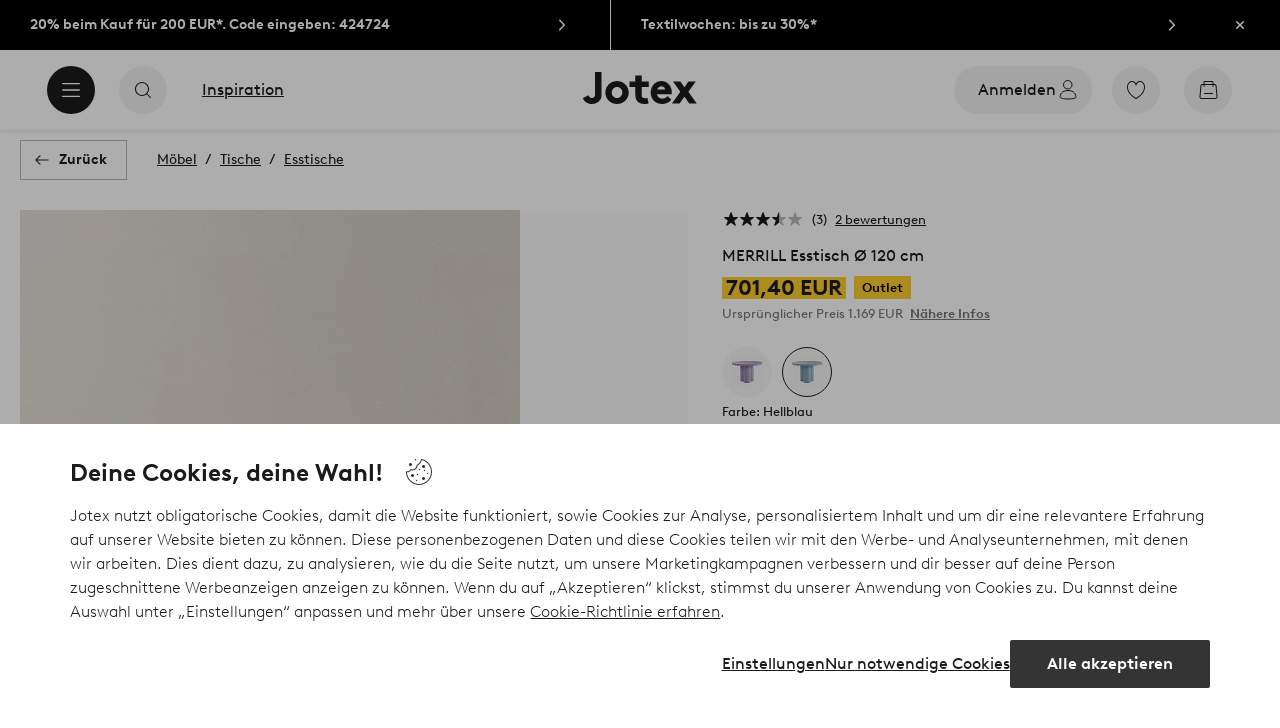

--- FILE ---
content_type: application/javascript; charset=UTF-8
request_url: https://www.jotex.de/_nuxt/b740643.js
body_size: 9503
content:
(window.webpackJsonp=window.webpackJsonp||[]).push([[485],{1028:function(e,t,r){var content=r(1038);content.__esModule&&(content=content.default),"string"==typeof content&&(content=[[e.i,content,""]]),content.locals&&(e.exports=content.locals);(0,r(3).default)("2f225152",content,!0,{sourceMap:!1})},1037:function(e,t,r){"use strict";r(1028)},1038:function(e,t,r){var o=r(2)(function(i){return i[1]});o.push([e.i,'.breadcrumb-bar{height:3.75rem;justify-content:center;width:100%}.breadcrumb-bar button{border-radius:1.25rem;left:16px;position:absolute;top:43px;width:2.5rem;z-index:2}.breadcrumb-bar .content-wrapper{align-items:center;display:flex;padding:0 1.25rem}.breadcrumb-bar ul.breadcrumbs{display:flex;flex-wrap:wrap;font-size:.8125rem;list-style:none;margin:0;padding:0;position:absolute}.breadcrumb-bar li{align-items:center;display:flex;flex-wrap:wrap;height:1.5rem;line-height:1.5rem}.breadcrumb-bar li:last-child a:not([href]){color:#797572}.breadcrumb-bar li:last-child a span:after,.breadcrumb-bar li:last-child span[role=link] span:after{content:none}.breadcrumb-bar a,.breadcrumb-bar span[role=link]{color:#1c1b1a}.breadcrumb-bar a span,.breadcrumb-bar span[role=link] span{-webkit-text-decoration:underline;text-decoration:underline}.breadcrumb-bar a span:after,.breadcrumb-bar span[role=link] span:after{content:"/";display:inline-block;padding:0 .5rem}.userInput-keyboard .breadcrumb-bar a:focus span,.userInput-keyboard .breadcrumb-bar span[role=link]:focus span,.userInput-mouse .breadcrumb-bar a:hover span,.userInput-mouse .breadcrumb-bar span[role=link]:hover span,.userInput-touch .breadcrumb-bar a:active span,.userInput-touch .breadcrumb-bar span[role=link]:active span{-webkit-text-decoration:none;text-decoration:none}@media (max-width:63.9375rem){.breadcrumb-bar .cta.type-outline span span{border:0;clip:rect(0 0 0 0);height:1px;overflow:hidden;padding:0;position:absolute;width:1px}}@media (min-width:64em){.breadcrumb-bar button{border-radius:0;left:auto;position:relative;top:auto;width:auto}.breadcrumb-bar .content-wrapper{padding:0}.breadcrumb-bar ul.breadcrumbs{font-size:.875rem;position:static}.breadcrumb-bar .cta+ul.breadcrumbs{margin-left:1.875rem}}',""]),o.locals={},e.exports=o},1039:function(e,t,r){"use strict";r.d(t,"a",function(){return o}),r.d(t,"b",function(){return n});const o=function(){let e=arguments.length>0&&void 0!==arguments[0]?arguments[0]:[],t=arguments.length>1&&void 0!==arguments[1]?arguments[1]:{},r=arguments.length>2&&void 0!==arguments[2]&&arguments[2];const o=[];Object.entries(t).forEach(e=>{let[t,r]=e;o.push(`${t}=${r}`)});return e.map((t,n)=>{const path=`${t.path}${n===e.length-1&&o.length>0?`?${o.join("&")}`:""}`;return{name:t.title||t.name,to:{path:r?t.path:path}}})},n=function(text){let e=arguments.length>1&&void 0!==arguments[1]?arguments[1]:",";return"string"==typeof text?text.split(e).map(e=>e.trim()).filter(Boolean):[]}},1051:function(e,t,r){var content=r(1073);content.__esModule&&(content=content.default),"string"==typeof content&&(content=[[e.i,content,""]]),content.locals&&(e.exports=content.locals);(0,r(3).default)("3148b30b",content,!0,{sourceMap:!1})},1052:function(e,t,r){"use strict";var o=r(41),n=r(10),l=r(1024),c={name:"BreadcrumbBar",components:{CtaOutline:o.a,UiIcon:n.a,ArrowLeftIcon:l.a},props:{showBackButton:{type:Boolean,default:!0},isPdp:{type:Boolean,default:!1}},data(){return{pages:[],backLabel:this.$i18n.t("general.label.back")}},head(){if(this.showBreadcrumbs){const head={script:[]};return head.script.push({type:"application/ld+json",json:{"@context":"https://schema.org","@type":"BreadcrumbList",itemListElement:this.breadcrumbs.map((e,i)=>!!e.to&&{"@type":"ListItem",position:i+1,item:{"@id":`${this.$store.state.hostUrl}${e.to.path}`,name:e.name}}).filter(Boolean)}}),head}},methods:{goBack(){this.$router.go(-1)}},computed:{rawBreadcrumbs(){const e=this.$store.state.breadcrumbs||[],t=this.$store.state.categoryBreadcrumbs||[];return e.concat(t)},breadcrumbs(){const e=this.rawBreadcrumbs.length-1;return this.rawBreadcrumbs.map((t,r)=>r!==e||this.isPdp?t:{name:t.name})},showBreadcrumbs(){return this.isPdp||this.breadcrumbs.length>1}}},d=(r(1037),r(0)),component=Object(d.a)(c,function(){var e=this,t=e._self._c;return t("div",{staticClass:"breadcrumb-bar content-container"},[t("div",{staticClass:"content-wrapper"},[e.showBackButton?t("cta-outline",{attrs:{label:e.backLabel,type:"primary",iconOnly:e.showMobileLayout},on:{click:e.goBack}},[t("ui-icon",{attrs:{slot:"start",name:"arrow-left",size:"s"},slot:"start"},[t("arrow-left-icon")],1)],1):e._e(),e._v(" "),e.showBreadcrumbs?t("ul",{staticClass:"breadcrumbs"},e._l(e.breadcrumbs,function(r){return t("li",[r.to?t("storefront-link",{attrs:{to:r.to.path}},[t("span",[e._v(e._s(r.name))])]):t("a",[e._v(e._s(r.name))])],1)}),0):e._e()],1)])},[],!1,null,null,null);t.a=component.exports},1053:function(e,t,r){"use strict";var o={name:"StyleTag",props:{root:{type:String,required:!0},styles:{type:Object,default:()=>{}}},computed:{declarations(){const e=`[data-style=${this.root}]`;return this.styleEntries.map(t=>{let[r,o]=t;const n=o.map(t=>{let[r,o]=t;const style=Object.entries(o).map(e=>{let[t,r]=e;return`${t}:${r}`}).join("; "),n=[e];return"&"!==r&&n.push(r),`${n.join(" ")}{${style}}`});return"root"===r?n.join(""):`@media ${r}{${n.join("")}}`}).join("")},styleEntries(){return Object.entries(this.styles).filter(e=>{let[,t]=e;return t.length})}}},n=r(0),component=Object(n.a)(o,function(){var e=this;return(0,e._self._c)("style",[e._v(e._s(e.declarations))])},[],!1,null,null,null);t.a=component.exports},1059:function(e,t,r){var content=r(1098);content.__esModule&&(content=content.default),"string"==typeof content&&(content=[[e.i,content,""]]),content.locals&&(e.exports=content.locals);(0,r(3).default)("34d81c4f",content,!0,{sourceMap:!1})},1072:function(e,t,r){"use strict";r(1051)},1073:function(e,t,r){var o=r(2)(function(i){return i[1]});o.push([e.i,".circle-button{align-items:center;-webkit-appearance:none;appearance:none;background:#1c1b1a;border:0;border-radius:1.125rem;cursor:pointer;display:flex;height:2.25rem;justify-content:center;margin:0;padding:0;width:2.25rem}.circle-button:hover{border:.0625rem solid #1c1b1a}.circle-button.dark{color:#fff}.circle-button.dark svg{fill:#fff}.circle-button svg{height:1.5rem;width:1.5rem;fill:#fff;align-items:center;display:flex;justify-content:center}@media (min-width:64em){.circle-button{background:#fff;border-radius:1.25rem;height:2.5rem;width:2.5rem}.circle-button.dark{background:#1c1b1a}.circle-button.dark svg{fill:#fff}.circle-button svg{fill:#1c1b1a}}",""]),o.locals={},e.exports=o},1077:function(e,t,r){"use strict";var o={name:"CircleButton",props:{label:{type:String,default:""},link:{type:Object,default:()=>{}},dark:{type:Boolean,default:!1},encrypt:{type:Boolean,default:!1}},computed:{component(){return!this.link||this.link&&!Object.keys(this.link).length?"button":"link"},classes(){const e=["circle-button"];return this.dark&&e.push("dark"),e}},methods:{click(){this.$emit("click")}}},n=(r(1072),r(0)),component=Object(n.a)(o,function(){var e=this,t=e._self._c;return"link"===e.component?t("storefront-link",{class:e.classes,attrs:{to:e.link.url||e.link,encrypt:e.encrypt,external:!!e.link.url,"aria-label":e.label},nativeOn:{click:function(t){return e.click.apply(null,arguments)}}},[e._t("default")],2):t("button",{class:e.classes,attrs:{"aria-label":e.label},on:{click:e.click}},[e._t("default")],2)},[],!1,null,null,null);t.a=component.exports},1088:function(e,t,r){var content=r(1162);content.__esModule&&(content=content.default),"string"==typeof content&&(content=[[e.i,content,""]]),content.locals&&(e.exports=content.locals);(0,r(3).default)("c7634a90",content,!0,{sourceMap:!1})},1097:function(e,t,r){"use strict";r(1059)},1098:function(e,t,r){var o=r(2)(function(i){return i[1]});o.push([e.i,'section.page-hero{align-items:center;display:flex;flex-direction:column;height:15.625rem;justify-content:center;overflow:hidden;padding-top:2.5rem;position:relative;width:100%}section.page-hero .cover-background{height:100%;left:50%;max-width:101.25rem;position:absolute;top:0;transform:translate(-50%);width:100%;z-index:1}section.page-hero .cover-background img{height:100%;object-fit:cover;width:100%}section.page-hero .pre-title,section.page-hero .title,section.page-hero h1,section.page-hero h2{color:#fff;font-family:Utopia,Times,serif;font-weight:700;position:relative;text-align:center;z-index:2}@media only screen and (max-width:1024px){section.page-hero .heading h1,section.page-hero .heading h1.title.x-large,section.page-hero .heading h2,section.page-hero .heading h2.title.x-large{font-size:2.5rem;margin-bottom:0}}section.page-hero .pre-title{margin:0 0 .4375rem}section.page-hero button{background:#fff;bottom:5.5rem;left:.625rem;position:absolute;z-index:2}section.page-hero button svg{fill:#1c1b1a}section.page-hero .breadcrumb-title{align-items:center;display:flex;flex-direction:column;position:relative}section.page-hero .breadcrumb-title ul.breadcrumbs{display:flex;margin:0;padding:0;position:relative;z-index:2}section.page-hero .breadcrumb-title ul.breadcrumbs li{align-items:center;display:none;flex-wrap:wrap}section.page-hero .breadcrumb-title ul.breadcrumbs li:last-child{display:flex}section.page-hero .breadcrumb-title ul.breadcrumbs li svg{fill:#fff;margin:0 1.25rem}section.page-hero .breadcrumb-title ul.breadcrumbs li a{position:relative}section.page-hero .breadcrumb-title ul.breadcrumbs li a:before{background:#fff;bottom:-.0625rem;content:"";height:.1875rem;left:50%;position:absolute;transform:translate(-50%);transition:width .2s ease;width:100%}section.page-hero .breadcrumb-title ul.breadcrumbs li a:hover:before{width:100%}section.page-hero .breadcrumb-title ul.breadcrumbs li a:hover .title,section.page-hero .breadcrumb-title ul.breadcrumbs li a:hover h1,section.page-hero .breadcrumb-title ul.breadcrumbs li a:hover h2{opacity:1}section.page-hero .breadcrumb-title ul.breadcrumbs li a .title,section.page-hero .breadcrumb-title ul.breadcrumbs li a h1,section.page-hero .breadcrumb-title ul.breadcrumbs li a h2{opacity:.5;transition:opacity .2s ease}section.page-hero .breadcrumb-title .title{font-size:6vw;margin-bottom:.25rem;margin-left:2rem;margin-right:2rem}section.page-hero .breadcrumb-title .discount-details{align-items:center;color:#fff;display:flex;flex-direction:column;margin-top:.625rem;position:relative;z-index:2}section.page-hero .breadcrumb-title .discount-details h2{font-size:1.25rem}section.page-hero .breadcrumb-title .discount-details .discount-label{align-items:center;background:#ca0000;display:flex;flex-wrap:wrap;height:1.875rem;justify-content:center;margin-top:.3125rem;padding:.4375rem .625rem}section.page-hero .breadcrumb-title .discount-details .discount-label p{font-size:.875rem;font-weight:700;line-height:1rem;margin-left:.625rem}section.page-hero .breadcrumb-title .discount-details .discount-label svg{height:1rem;width:1rem}@media (min-width:64em){section.page-hero{height:28.125rem;padding-top:3.75rem}section.page-hero .breadcrumb-title ul.breadcrumbs{flex-wrap:wrap;justify-content:center}section.page-hero .breadcrumb-title ul.breadcrumbs li{display:flex;flex-wrap:nowrap}section.page-hero .breadcrumb-title .title{font-size:2.5rem;margin-bottom:0;margin-left:0;margin-right:0}section.page-hero .breadcrumb-title .discount-details{margin-top:1.5625rem}section.page-hero .breadcrumb-title .discount-details h2{font-size:2.125rem}section.page-hero .breadcrumb-title .discount-details .discount-label{margin-top:.625rem}}',""]),o.locals={},e.exports=o},1112:function(e,t,r){"use strict";var o=r(1077),n=r(10),l=r(1056),c=r(1024),d=r(1079),m=r(24),h=r(143),f=r(61),v={name:"PageCover",components:{CircleButton:o.a,UiIcon:n.a,NextIcon:l.a,ArrowLeftIcon:c.a,ClockIcon:d.a,MediaImage:m.a},mixins:[h.a],props:{breadcrumbs:{type:Array,default:()=>[]},page:{type:Object,default:()=>{}},coverImage:"",useTopLevelHeading:{type:Boolean,default:!0},filterTitle:{type:String,default:""}},computed:{saleHeadline(){return this.$route.params.id===this.$i18n.t("salePage.sale")&&"undefined"!==this.$route.params.type},image(){const e=Array.isArray(this.coverImageUrl.name),t=e&&this.coverImageUrl.name.length>1,r=[580,1024,1200,1440,1620],o=["100vw","(min-width: 101.25em): 1620px"],n=[320,420],l=["100vw"],c={width:this.coverImageUrl.width,height:this.coverImageUrl.height};if(t){const e=Object(f.d)([{breakpoint:"(min-width: 64em)",image:this.coverImageUrl.name[0],media:o,sizes:r},{image:this.coverImageUrl.name[1],media:l,sizes:n}],1.4);c.set=e}else{const t=e?this.coverImageUrl.name[0]:this.coverImageUrl.name,o=Object(f.d)([{image:t,media:l.concat(["(min-width: 101.25em): 1620px"]),sizes:n.concat(r)}],1.4)[0];c.sources=o.sources,c.media=o.media}return c},prevLink(){return this.breadcrumbs.length<2?"":this.breadcrumbs[this.breadcrumbs.length-2].path},coverImageUrl(){let e={};return this.coverImage?e=this.coverImage:this.page.head?(e.name=[],Reflect.has(this.page.head,"cover")&&(e.name.push(this.page.head.cover.name),e.width=this.page.head.cover.width,e.height=this.page.head.cover.height),Reflect.has(this.page.head,"mobileCover")&&(e.name.push(this.page.head.mobileCover.name),(this.$store.state.ui.SSR||this.showMobileLayout)&&(e.width=this.page.head.mobileCover.width,e.height=this.page.head.mobileCover.height))):this.breadcrumbs.length&&this.breadcrumbs.forEach(t=>{Reflect.has(t,"head")&&Reflect.has(t.head,"cover")&&(e=t.head.cover)}),e},discount(){if(this.page&&this.page._meta&&"https://jotex.com/category"===this.page._meta.schema){if(this.page.deal&&this.dealActive(this.page.deal))return this.page.deal;for(let i=0;i<this.breadcrumbs.length;i++){const e=this.breadcrumbs[i];if(e.deal&&this.dealActive(e.deal))return e.deal}}return null},discountText(){return this.discount.title},discountDaysLeft(){const e=new Date(this.$store.state.date),t=new Date(`${this.discount.expires}T00:00:00.000Z`).getTime()-e.getTime(),r=Math.ceil(t/1e3/60/60/24);return`${this.$i18n.t(1===r?"dealExpiration.singular":"dealExpiration.plural",{days:r})}`},title(){return this.filterTitle?this.filterTitle:this.saleHeadline?this.$i18n.t("sale.title"):Object.prototype.hasOwnProperty.call(this.page,"name")?this.page.name:Object.prototype.hasOwnProperty.call(this.page,"title")?this.page.title:""},label(){return Object.prototype.hasOwnProperty.call(this.page,"head")&&Object.prototype.hasOwnProperty.call(this.page.head,"label")?this.page.head.label:""}},methods:{breadcrumbComponent(e){return e<this.breadcrumbs.length-1||this.filterTitle?"storefront-link":"div"},breadcrumbProps(e,t){return t<this.breadcrumbs.length-1||this.filterTitle?{to:e.path}:{class:"link-wrap"}},breadcrumbTitle:e=>"https://jotex.com/category"===e._meta.schema?e.name:"https://jotex.com/sitemap-item"===e._meta.schema?e.title:"",breadcrumbLabel:e=>Object.prototype.hasOwnProperty.call(e,"head")&&Object.prototype.hasOwnProperty.call(e.head,"label")?e.head.label:"",titleFontSize(){const e=!this.$store.state.ui.SSR&&window.innerWidth<600;return this.showMobileLayout&&e?{fontSize:"6vw",marginBottom:"4px"}:{fontSize:"2.5rem"}},dealActive(e){const t=new Date(this.$store.state.date),r=new Date(`${e.starts}T00:00:00.000Z`),o=new Date(`${e.expires}T00:00:00.000Z`).getTime()-t.getTime()<=0;return r.getTime()-t.getTime()<=0&&!o}}},w=(r(1097),r(0)),component=Object(w.a)(v,function(){var e=this,t=e._self._c;return t("section",{staticClass:"page-hero",class:{"pre-header":e.preHeaderExists}},[e.coverImageUrl?t("div",{staticClass:"cover-background"},[t("media-image",e._b({attrs:{alt:e.title,fetchpriority:!0,preload:"true","scale-to-cover":!0}},"media-image",e.image,!1))],1):e._e(),e._v(" "),t("div",{staticClass:"breadcrumb-title"},[e.breadcrumbs.length<=1?t("div",{staticClass:"heading"},[e.label?t("div",{staticClass:"bold pre-title"},[e._v(e._s(e.label))]):e._e(),e._v(" "),e.title&&e.useTopLevelHeading?t("h1",{staticClass:"title x-large"},[e._v(e._s(e.title))]):e._e(),e._v(" "),e.title&&!e.useTopLevelHeading?t("h2",{staticClass:"h1 title x-large"},[e._v(e._s(e.title))]):e._e()]):t("ul",{staticClass:"breadcrumbs"},[e._l(e.breadcrumbs,function(r,o){return!e.showMobileLayout||e.showMobileLayout&&o===e.breadcrumbs.length-1?t("li",{key:o},[t(e.breadcrumbComponent(o),e._b({tag:"component"},"component",e.breadcrumbProps(r,o),!1),[1===e.breadcrumbs.length?t("div",{staticClass:"bold pre-title"},[e._v(e._s(e.breadcrumbLabel(r)))]):e._e(),e._v(" "),e.useTopLevelHeading&&e.breadcrumbs.length>1&&o===e.breadcrumbs.length-1?[e.filterTitle?t("p",{staticClass:"title"},[e._v("\n              "+e._s(e.breadcrumbTitle(r))+"\n            ")]):t("h1",{staticClass:"title"},[e._v("\n              "+e._s(e.breadcrumbTitle(r))+"\n            ")])]:t("div",{staticClass:"title"},[e._v(e._s(e.breadcrumbTitle(r)))])],2),e._v(" "),o<e.breadcrumbs.length-1||e.filterTitle?t("ui-icon",{attrs:{size:"s",name:"next"}},[t("next-icon")],1):e._e()],1):e._e()}),e._v(" "),e.filterTitle?t("li",[t("h1",{staticClass:"title"},[e._v("\n          "+e._s(e.filterTitle)+"\n        ")])]):e._e()],2),e._v(" "),e.discount?t("div",{staticClass:"discount-details"},[t("h2",{staticClass:"bold"},[e._v(e._s(e.discountText))]),e._v(" "),t("div",{staticClass:"discount-label"},[t("ui-icon",{attrs:{name:"clock",size:"s"}},[t("clock-icon")],1),e._v(" "),t("p",[e._v(e._s(e.discountDaysLeft))])],1)]):e._e()]),e._v(" "),e.showMobileLayout&&e.breadcrumbs.length>1?t("storefront-link",{attrs:{to:e.prevLink}},[t("circle-button",[t("ui-icon",{attrs:{size:"s",name:"arrow-left"}},[t("arrow-left-icon")],1)],1)],1):e._e()],1)},[],!1,null,null,null);t.a=component.exports},1161:function(e,t,r){"use strict";r(1088)},1162:function(e,t,r){var o=r(2)(function(i){return i[1]});o.push([e.i,".grid{align-items:center;display:flex;flex-direction:column}.grid .row-wrapper{flex-grow:1;max-width:90rem;width:100%}.grid .row{display:flex;flex-direction:row}.grid .row.force-row{flex-wrap:wrap}.grid .row.force-row .column{flex:1 1 50%}.grid .row:not(.force-row){flex-direction:column}@media (min-width:64em){.grid .row{flex-direction:row}.grid .row.force-row{flex-wrap:nowrap}.grid .row.force-row .column{flex:1}.grid .row:not(.force-row){flex-direction:row}}.grid .column{display:flex;flex-direction:column;width:100%}.grid .wrapper>div{width:100%}.grid .wrapper.top{margin-left:auto;margin-right:auto}.grid.debug{background-color:#d3d3d3;border:1px solid #000}",""]),o.locals={},e.exports=o},1188:function(e,t){},1209:function(e,t,r){"use strict";var o=r(1080),n=r(1053),l=r(121),c=r(118);const d="mq-medium",m=c.a.list[d],h=`(max-width: ${(16*parseInt(c.a.list[d].replace("(min-width: ","").replace("em)",""),10)-1)/16}em)`;var f={name:"GridLayout",components:{ContentRenderer:o.default,StyleTag:n.a},props:{grid:{type:Object,default:()=>({})}},data(){return{id:`grid-layout-${this.grid._meta.deliveryId}`}},computed:{debug(){return this.grid.debug},styles(){const e={root:[],[h]:[],[m]:[]};if(this.grid.settings){if(this.grid.settings.background){const t={...this.background(this.grid.settings.background)};e.root.push(["&",t])}if(this.grid.settings.mobilePaddings){const t={...this.paddings(this.grid.settings.mobilePaddings)};e[h].push(["&",t])}if(this.grid.settings.desktopPaddings){const t={...this.paddings(this.grid.settings.desktopPaddings)};e[m].push(["&",t])}}return this.grid.rows.forEach((t,r)=>{let{data:o}=t;const n=`.row.position-${r}`;if(o.background){const t={...this.background(o.background)};e.root.push([n,t])}if(o.mobilePaddings){const t={...this.paddings(o.mobilePaddings)};e[h].push([n,t])}if(o.desktopPaddings){const t={...this.paddings(o.desktopPaddings)};e[m].push([n,t])}const l=o.columns.length,c=this.getColumnWidth(o.columns);o.columns.forEach((t,o)=>{const n=`.column.position-${r}-${o}`;if(t.background){const r={...this.background(t.background)};e.root.push([n,r])}if(t.desktopPaddings||l>1){const r={...this.paddings(t.desktopPaddings)};l>1&&(r.width=t.width?`${t.width}%`:c||"0%",c||t.width||(r.display="none")),e[m].push([n,r])}t.wrappers.forEach((t,n)=>{const l=`.wrapper.position-${r}-${o}-${n}`,c=`${l} > div`;if(t.background){const r={...this.background(t.background)};e.root.push([l,r])}if(t.alignment||t.width){const r={width:t.width&&`${t.width}%`};e.root.push([c,r])}if(t.mobilePaddings){const r={...this.paddings(t.mobilePaddings)};e[h].push([l,r])}if(t.desktopPaddings){const r={...this.paddings(t.desktopPaddings)};e[m].push([l,r])}})})}),e}},methods:{getColumnWidth(e){const t=e.filter(e=>Boolean(!e.width)).length,r=e.reduce((a,b)=>a+(b.width||0),0);return!(0===t||r>=100)&&(100-r)/t+"%"},alignment(e){const t={};return"top"===e&&(t["margin-right"]="auto",t["margin-left"]="auto"),t},paddings(e){const t={};return e?(t["padding-top"]=e.paddingTop?e.paddingTop/16+"rem":0,t["padding-bottom"]=e.paddingBottom?e.paddingBottom/16+"rem":0,t["padding-left"]=e.paddingLeft?e.paddingLeft/16+"rem":0,t["padding-right"]=e.paddingRight?e.paddingRight/16+"rem":0,t):t},background(e){const t={};return e?(e.color&&(t["background-color"]=e.color),e.image&&e.image&&(t["background-image"]=`url('${l.a.baseURI}/${e.image.name}?${l.a.templates.background}')`,e.imageSize&&(t["background-size"]=e.imageSize),e.imageRepeat&&(t["background-repeat"]=e.imageRepeat),e.imagePosition&&(t["background-position"]=e.imagePosition)),t):t},emitData(data){this.$emit("emitData",data)}}},v=(r(1161),r(0)),component=Object(v.a)(f,function(){var e=this,t=e._self._c;return t("div",{staticClass:"grid",attrs:{"data-style":e.id}},[t("style-tag",{attrs:{styles:e.styles,root:e.id}}),e._v(" "),e._l(e.grid.rows,function(r,o){return t("div",{key:o,staticClass:"row-wrapper"},[e.debug?t("div",{staticClass:"debug"},[e._v("\n      row-"+e._s(o+1)+"\n    ")]):e._e(),e._v(" "),t("div",{staticClass:"row",class:[`position-${o}`,r.data.contentInRow?"force-row":""]},e._l(r.data.columns,function(r,n){return t("div",{key:`${o}-${n}`,staticClass:"column",class:`position-${o}-${n}`},[e.debug?t("div",{staticClass:"debug"},[e._v("\n          row-"+e._s(o+1)+"-column-"+e._s(n+1)+"\n        ")]):e._e(),e._v(" "),e._l(r.wrappers,function(r,l){return t("div",{key:`${o}-${n}-${l}`,staticClass:"wrapper",class:[`position-${o}-${n}-${l}`,r.alignment]},[e.debug?t("div",{staticClass:"debug"},[e._v("\n            row-"+e._s(o+1)+"-column-"+e._s(n+1)+"-wrapper-"+e._s(l+1)+"\n          ")]):e._e(),e._v(" "),r.component?t("content-renderer",{key:`${o}-${n}-${l}-content`,attrs:{"cms-data":{...r.component.cmsData,preload:""+(0===o?"true":"auto")}},on:{emitData:e.emitData}}):e._e()],1)})],2)}),0)])})],2)},[],!1,null,null,null);t.a=component.exports},1256:function(e,t,r){var content=r(1464);content.__esModule&&(content=content.default),"string"==typeof content&&(content=[[e.i,content,""]]),content.locals&&(e.exports=content.locals);(0,r(3).default)("54c5d27c",content,!0,{sourceMap:!1})},1257:function(e,t,r){var content=r(1466);content.__esModule&&(content=content.default),"string"==typeof content&&(content=[[e.i,content,""]]),content.locals&&(e.exports=content.locals);(0,r(3).default)("2887180a",content,!0,{sourceMap:!1})},1258:function(e,t,r){var content=r(1468);content.__esModule&&(content=content.default),"string"==typeof content&&(content=[[e.i,content,""]]),content.locals&&(e.exports=content.locals);(0,r(3).default)("c2acca04",content,!0,{sourceMap:!1})},1463:function(e,t,r){"use strict";r(1256)},1464:function(e,t,r){var o=r(2)(function(i){return i[1]});o.push([e.i,".faq-page-container[data-v-6a2090f4]{align-items:center;background-color:#f7f7f7;background-image:url(//assets.ellosgroup.com/i/ellos/ell_customerservice_bg_large);background-position:center 87px;background-repeat:no-repeat;background-size:1280px;display:flex;flex-direction:column;justify-content:flex-start;padding-bottom:1.5rem;width:100%}.open-cms-wrapper[data-v-6a2090f4]{max-width:840px}.open-cms-wrapper.content-inner-container[data-v-6a2090f4]{width:100%}",""]),o.locals={},e.exports=o},1465:function(e,t,r){"use strict";r(1257)},1466:function(e,t,r){var o=r(2)(function(i){return i[1]});o.push([e.i,".cookie-declaration{margin-left:auto;margin-right:auto;padding-bottom:2.5rem;padding-left:.9375rem;padding-right:.9375rem;width:100%}@media (min-width:64em){.cookie-declaration{max-width:90rem;padding-left:12.5rem;padding-right:12.5rem;width:100%}}",""]),o.locals={},e.exports=o},1467:function(e,t,r){"use strict";r(1258)},1468:function(e,t,r){var o=r(2)(function(i){return i[1]});o.push([e.i,".content-wrapper[data-v-5cb1d055]{align-items:center;background:#fff;display:flex;flex-direction:column}.content-wrapper>div[data-v-5cb1d055]{width:100%}.content-wrapper>div[data-v-5cb1d055]:not(.grid):not(.full-width){max-width:101.25rem}.content-wrapper>div.content-renderer[data-v-5cb1d055]{max-width:90rem}",""]),o.locals={},e.exports=o},1469:function(e,t,r){"use strict";var o=r(1188),n=r.n(o);t.default=n.a},1720:function(e,t,r){"use strict";r.r(t);var o=r(1080),n=r(1209),l=r(1112),c=r(1052);const d={"question-category-lineup":()=>r.e(535).then(r.bind(null,1769)),"question-list":()=>r.e(532).then(r.bind(null,1737)),"question-detail":()=>r.e(508).then(r.bind(null,1717)),"similar-questions-list":()=>r.e(554).then(r.bind(null,1770)),form:()=>r.e(551).then(r.bind(null,1771)),"page-selector":()=>r.e(552).then(r.bind(null,1772)),"contact-details":()=>r.e(547).then(r.bind(null,1773)),"content-cards":()=>r.e(548).then(r.bind(null,1774)),"search-field":()=>r.e(553).then(r.bind(null,1775))};var m={name:"OpenCmsContentRenderer",props:{data:{type:Array,default:()=>[]},layout:{type:Object,default:()=>({})}},computed:{components(){return this.layout&&this.layout.components?this.layout.components.map(component=>({...component,renderComponent:d[component.key]})):[]}}},h=m,f=(r(1463),r(0)),v=Object(f.a)(h,function(){var e=this,t=e._self._c;return t("div",{staticClass:"faq-page-container content-container"},[t("div",{staticClass:"content-inner-container open-cms-wrapper"},[t("div",{staticClass:"content-wrapper"},e._l(e.components,function(component,i){return component.renderComponent?t(component.renderComponent,{key:i,tag:"component",attrs:{"page-data":e.data,"field-data":component.fieldData}}):e._e()}),1)])])},[],!1,null,"6a2090f4",null).exports,w={name:"CookieDeclaration",mounted(){const script=document.createElement("script");script.setAttribute("id","CookieDeclaration"),script.setAttribute("src","https://consent.cookiebot.com/54723f13-cbad-4df7-b113-67886d01022e/cd.js"),script.setAttribute("data-culture",this.$i18n.localeProperties.cookieBotCulture||this.$i18n.locale),script.async=!0,this.$refs.declaration.appendChild(script)}},y=(r(1465),Object(f.a)(w,function(){var e=this._self._c;return e("div",[e("div",{ref:"declaration",staticClass:"cookie-declaration"})])},[],!1,null,null,null).exports),_={name:"PageContentRenderer",components:{ContentRenderer:o.default,GridLayout:n.a,PageHero:l.a,BreadcrumbBar:c.a,OpenCmsContentRenderer:v,CookieDeclaration:y},props:{page:{type:Object,required:!0},itemsCount:{type:Number,required:!0},breadcrumbs:{type:Array,default:()=>[]},showBreadcrumbs:{type:Boolean,default:!1},showPageHero:{type:Boolean,default:!0},itemsCountThreshlod:{type:Number,default:200},isOpenCms:{type:Boolean,default:!1}},data(){return{itemsLimit:this.$route.hash?this.itemsCount:4,hasAnchorLinkId:!1}},computed:{topLevelHeading(){return"/outlet"!==this.page.slug},isGridlayout(){return this.page.frame&&"https://jotex.com/grid-layout"===this.page.frame.contentType},items(){var e;let t=[];if(this.isOpenCms)return t;null!==(e=this.page)&&void 0!==e&&null!==(e=e.frame)&&void 0!==e&&e.items&&(t=this.page.frame.items[0].slotContent?this.page.frame.items[0].slotContent:this.page.frame.items);const r=!this.hasPageHero&&!1!==this.page.initialSlide,o=t.map((e,o)=>{const n={"content-rendered":!((!o||e.fullWidth)&&("https://jotex.com/story-highlight"===e._meta.schema||"https://jotex.com/story-highlight-v2"===e._meta.schema)&&(!this.showPageHero||e.fullWidth))},[l]=e._meta.schema.split("/").reverse(),content={id:`${l}-${e._meta.deliveryId}`,classes:n,cmsData:{...e,firstItem:0===o,pageHasHero:this.showPageHero,preload:r&&0===o?"true":"auto"}},c=t[o+1];return c&&c._meta&&(content.cmsData.nextItemSchema=c._meta.schema),e.id&&(this.hasAnchorLinkId=!0),content}).flat().filter(Boolean);let n=o.slice(0,this.itemsLimit);const l=o.find(e=>e.id.includes("internal-links"));return l&&!n.includes(l)&&(n=[...n,l]),n},grid(){if(!this.isGridlayout)return{};const e=this.page.frame.grid;let t=[];e.rows.length&&(t=e.rows[0].slotContent?e.rows[0].slotContent.slice():e.rows.slice());const r=t.map((e,t)=>{const r=e.data.columns.map(e=>{const r=e.wrappers.map(e=>{const r={...e};if(e.component){const[o]=e.component._meta.schema.split("/").reverse(),content={id:`${o}-${e.component._meta.deliveryId}`,cmsData:{...e.component,firstItem:0===t,pageHasHero:this.showPageHero,preload:0===t?"true":"auto"}};e.component.id&&(this.hasAnchorLinkId=!0),r.component=content}return r});return{...e,wrappers:r}}),{deliveryId:o}=e._meta;return{...e,id:`${o}-${e.data.columns.length}`,data:{...e.data,columns:r}}});return{...e,rows:r.slice(0,this.itemsLimit)}},hasPageHero(){return!(!this.page.head||this.page.head.hideOnDesktop)&&((this.page.head.cover||this.page.head.mobileCover)&&this.showPageHero)},showBreadcrumb(){return this.showBreadcrumbs},userScroll(){return this.$store.state.ui.scrollTop},showCookieDeclaration(){return this.page.path&&this.page.path.includes("cookies")}},watch:{$route(){this.setHeaderStyle()},hasAnchorLinkId(){this.hasAnchorLinkId&&(this.itemsLimit=this.itemsCount)},showMobileLayout(){this.setHeaderStyle()},userScroll(e){e&&e>=this.itemsCountThreshlod&&this.itemsLimit<this.itemsCount&&(this.itemsLimit=this.itemsCount)}},created(){this.$route.meta.prevScrolled&&(this.itemsLimit=this.itemsCount),this.setHeaderStyle()},methods:{emitData(data){this.$emit("emitData",data)},wrappedContent(e,i){return!!(i||"https://jotex.com/story-highlight"!==e.cmsData._meta.schema&&"https://jotex.com/story-highlight-v2"!==e.cmsData._meta.schema||this.showPageHero&&this.hasPageHero)},setHeaderStyle(){let style="dark";(this.hasPageHero||this.items.length&&!this.wrappedContent(this.items[0],0))&&(style="light"),style!==this.$store.state.headerStyle&&this.$store.commit("setHeaderStyle",style)},getContentItems:e=>Object.prototype.hasOwnProperty.call(e,"frame")&&Object.prototype.hasOwnProperty.call(e.frame,"items")?e.frame.items:[]}},k=(r(1467),Object(f.a)(_,function(){var e=this,t=e._self._c;return t("div",{staticClass:"content-wrapper"},[e.showBreadcrumb?t("breadcrumb-bar"):e._e(),e._v(" "),e.hasPageHero?t("page-hero",{attrs:{page:e.page,breadcrumbs:e.breadcrumbs,useTopLevelHeading:e.topLevelHeading}}):e._e(),e._v(" "),e.isGridlayout?t("grid-layout",{attrs:{grid:e.grid},on:{emitData:e.emitData}}):e._e(),e._v(" "),e.isOpenCms?t("open-cms-content-renderer",e._b({},"open-cms-content-renderer",e.page,!1)):e._l(e.items,function(r,i){return t("content-renderer",{key:r.id,class:r.classes,attrs:{"cms-data":r.cmsData},on:{emitData:e.emitData}})}),e._v(" "),e.showCookieDeclaration?t("cookie-declaration"):e._e()],2)},[],!1,null,"5cb1d055",null).exports),x=r(14),$=r(1039),C=r(1227),j=r(4),P={name:"Content",key(e){const{path:path}=Object(j.extractFiltersFromPath)(e.path);return path},components:{PageContentRenderer:k},mixins:[x.a],async asyncData(e){var t,r;let{$api:o,error:n,route:l,store:c,res:d}=e;const m=new URLSearchParams;m.append("path",l.path),Object.entries(l.query).forEach(e=>{let[t,r]=e;C.a.test(t)||m.append(t,r)});const h=`/page/?${m.toString()}`,f=await o(h);if(null!=d&&d.resolveStatusCode&&(d.statusCode=410),f.errorType){const e=null!=d&&d.resolveStatusCode?410:404;return n({...f,statusCode:e}),{}}const{breadcrumbs:v,content:content,itemsCount:w,type:y}=f;c.commit("setBreadcrumbs",Object($.a)(v,l.query));const{..._}=content;_.showTopNotifications?c.commit("setShowTopNotifications",!0):c.commit("setShowTopNotifications",!1);let style="light";if(_.frame)if(_.frame.contentType.includes("/dynamic-route-page")||_.frame.grid)style="dark";else if(_.frame.items){(_.frame.items[0].slotContent?_.frame.items[0].slotContent:_.frame.items).length||(style="dark")}return(null!==(t=_.head)&&void 0!==t&&t.cover||null!==(r=_.head)&&void 0!==r&&r.mobileCover)&&(style="light"),"opencms-page"===f.type?c.commit("setHeaderStyle","dark"):style!==c.state.headerStyle&&c.commit("setHeaderStyle",style),{breadcrumbs:v,itemsCount:w,page:_,type:y}},head(){let title=this.$store.state.seoSettings.title,e=this.$store.state.seoSettings.description||this.category.pageDescription;this.page&&this.page.seo&&(this.page.seo.title?title=this.page.seo.title:(this.page.title||this.page.name)&&(title=`${this.page.title||this.page.name} | Jotex`),this.page.seo.description&&(e=this.page.seo.description)),!this.page.seo&&this.salePage&&(title=this.$i18n.t("sale.pageTitle"),e=this.$i18n.t("sale.description")),this.$route.params.type&&this.salePage&&(title=this.$i18n.t("sale.category.pageTitle",{category:this.page.title}),e=this.$i18n.t("sale.category.description",{category:this.page.title}));return{title:title,meta:[{hid:"description",name:"description",content:e}],script:[]}},computed:{salePage(){return this.$route.params.id===this.$i18n.t("salePage.sale")},condensedHero(){return"start"===this.$route.params.type},hasPageHero(){const{head:head}=this.page;return!(!head||!head.cover&&!head.mobileCover)},showBreadcrumbs(){var e;return!this.hasPageHero&&this.breadcrumbs.length>1&&!(null!==(e=this.page)&&void 0!==e&&null!==(e=e.frame)&&void 0!==e&&e.productListBlock)},isOpenCms(){return"opencms-page"===this.type}},watch:{$route:{immediate:!0,handler(e,t){var r,o;if(!(null!=e&&null!==(r=e.query)&&void 0!==r&&r.category||null!=t&&null!==(o=t.query)&&void 0!==o&&o.category))return;const n=Object(j.extractFiltersFromPath)(this.$route.path).path,l=[{name:this.page.title,path:{path:n}}];this.$store.commit("setBreadcrumbs",Object($.a)(l,this.$route.query,!0))}}},methods:{emitData(data){data.articles&&data.articles.length&&Object(j.trackProductList)(data.articles.map((article,i)=>({...article,index:i+1,brand:article.subBrand,price:article.currentPrice,variantId:article.id,discount:article.originalPrice-article.currentPrice})),"",this.$store,this.$i18n.localeProperties,{},data.trackingOptions)}}},O=r(1469),B=Object(f.a)(P,function(){var e=this;return(0,e._self._c)("page-content-renderer",{attrs:{page:e.page,"items-count":e.itemsCount,"show-breadcrumbs":e.showBreadcrumbs,"is-open-cms":e.isOpenCms},on:{emitData:e.emitData}})},[],!1,null,null,null);"function"==typeof O.default&&Object(O.default)(B);t.default=B.exports}}]);
//# sourceMappingURL=b740643.js.map

--- FILE ---
content_type: application/javascript; charset=UTF-8
request_url: https://www.jotex.de/_nuxt/12f5bea.js
body_size: 4150
content:
(window.webpackJsonp=window.webpackJsonp||[]).push([[521],{1030:function(t,e,o){var content=o(1041);content.__esModule&&(content=content.default),"string"==typeof content&&(content=[[t.i,content,""]]),content.locals&&(t.exports=content.locals);(0,o(3).default)("cf8e1642",content,!0,{sourceMap:!1})},1031:function(t,e,o){var content=o(1043);content.__esModule&&(content=content.default),"string"==typeof content&&(content=[[t.i,content,""]]),content.locals&&(t.exports=content.locals);(0,o(3).default)("0f45e23a",content,!0,{sourceMap:!1})},1032:function(t,e,o){var content=o(1045);content.__esModule&&(content=content.default),"string"==typeof content&&(content=[[t.i,content,""]]),content.locals&&(t.exports=content.locals);(0,o(3).default)("e9c7acce",content,!0,{sourceMap:!1})},1035:function(t,e,o){"use strict";var n=o(0),component=Object(n.a)({},function(){return(0,this._self._c)("path",{attrs:{"fill-rule":"evenodd",d:"M16.88 8.825l-6 7a.502.502 0 01-.76 0l-3-3.5a.5.5 0 01.76-.65l2.62 3.057 5.62-6.557a.5.5 0 11.76.65"}})},[],!1,null,null,null);e.a=component.exports},1040:function(t,e,o){"use strict";o(1030)},1041:function(t,e,o){var n=o(2)(function(i){return i[1]});n.push([t.i,".loading-dots{background-color:#fff9;font-size:.75rem;height:100%;left:0;position:absolute;top:0;width:100%;z-index:24}.loading-dots.v-enter-active,.loading-dots.v-leave-active{transition:background-color .25s cubic-bezier(.25,.46,.45,.94)}.loading-dots.v-enter-active .loading-dots-animation,.loading-dots.v-leave-active .loading-dots-animation{transition:opacity .25s cubic-bezier(.25,.46,.45,.94)}.loading-dots.v-enter,.loading-dots.v-leave-to{background-color:#fff0}.loading-dots.v-enter .loading-dots-animation,.loading-dots.v-leave-to .loading-dots-animation{opacity:0}.loading-dots-animation{display:block;left:50%;overflow:hidden;position:fixed;top:50%;transform:translate(-50%,-50%)}.loading-dots-animation span{animation:pulse 1s infinite;background-color:#dec5b8;border-radius:50%;float:left;height:1em;margin:0 .3333333333em;opacity:0;width:1em}.loading-dots-animation span:nth-child(2){animation-delay:.15s}.loading-dots-animation span:nth-child(3){animation-delay:.3s}.loading-dots--favorite-page{background-color:initial}.loading-dots--favorite-page .loading-dots-animation{align-items:center;display:flex;height:100%;justify-content:center;left:0;position:static;top:0;transform:translate(0)}.loading-dots--favorite-page .loading-dots-animation span{background-color:#1c1b1a}@keyframes pulse{0%,to{opacity:0;transform:scale(.9)}48%{opacity:1}50%{transform:scale(1)}52%{opacity:1}}",""]),n.locals={},t.exports=n},1042:function(t,e,o){"use strict";o(1031)},1043:function(t,e,o){var n=o(2)(function(i){return i[1]});n.push([t.i,'.drop-list-container{display:inline-block;position:relative}.drop-list-toggle{align-items:center;-webkit-appearance:none;appearance:none;background-color:initial;border:0;display:inline-flex;margin:0;padding:0;white-space:nowrap}.drop-list-toggle span{margin-right:.25rem}.drop-list-toggle .ui-expand-more{transition:transform .25s cubic-bezier(.25,.46,.45,.94)}.drop-list-toggle[aria-expanded=true] .ui-expand-more{transform:scaleY(-1)}.drop-list:after{content:"";display:block;transition:background-color .25s cubic-bezier(.25,.46,.45,.94)}.drop-list[aria-hidden=false]:after{content:"";height:100%;left:0;position:fixed;top:0;width:100%;z-index:20}.drop-list-wrapper{background-color:#fff;border:1px solid #e5e3e3;border-radius:2px;box-shadow:0 32px 48px 0 #1c1b1a29;left:calc(50% - .875rem);position:absolute;top:calc(100% + .75rem);transform:translate3d(-50%,0,0);z-index:25}.drop-list-icon .drop-list-wrapper{left:50%}.drop-list-reversed .drop-list-wrapper{bottom:calc(100% + .75rem);top:auto}.drop-list-reversed .drop-list-wrapper:before{top:100%;transform:translate(-50%,-50%) rotate(-135deg)}.drop-list-wrapper:before{background-color:#fff;border-left:1px solid #e5e3e3;border-top:1px solid #e5e3e3;content:"";height:1.0625rem;left:50%;position:absolute;top:-1px;transform:translate(-50%,-50%) rotate(45deg);width:1.0625rem}.drop-list-wrapper.v-enter-active,.drop-list-wrapper.v-leave-active{transition:transform .25s cubic-bezier(.25,.46,.45,.94),opacity .25s cubic-bezier(.25,.46,.45,.94)}.drop-list-wrapper.v-enter,.drop-list-wrapper.v-leave-to{transform:translate3d(-50%,-.625rem,0)}.drop-list-content:after,.drop-list-content:before{content:"";height:2rem;left:0;pointer-events:none;position:absolute;width:100%;z-index:2}.drop-list-content:before{background-image:linear-gradient(0deg,#fff0 20%,#fff);top:0}.drop-list-content:after{background-image:linear-gradient(-180deg,#fff0 20%,#fff);bottom:0}.drop-list-items{-webkit-overflow-scrolling:touch;list-style:none;margin:0;overflow:auto;padding:1rem 0;position:relative;z-index:1}.drop-list-items a{align-items:center;color:#1c1b1a;display:flex;height:2.5rem;padding:0 2rem;position:relative;white-space:nowrap;width:100%}.drop-list-items a span{background-size:0 2px;line-height:normal}.userInput-keyboard .drop-list-items a:focus span,.userInput-mouse .drop-list-items a:hover span,.userInput-touch .drop-list-items a:active span{background-size:100% 2px;line-height:normal}.drop-list-items a[aria-current]{font-weight:700;padding-left:.25rem}.drop-list-items a.icon{padding-left:.75rem}.drop-list-items a svg{flex-shrink:0;margin-bottom:-.125rem;margin-top:-.125rem}.drop-list-items a svg+span{padding-left:.25rem}.drop-list-items a span{margin-right:.25rem}.drop-list-items .ui-icon-check-s:last-child{margin:0;position:absolute;right:.5rem;top:50%;transform:translateY(-50%)}.drop-list-wrapper{border-color:#bdbab8;box-shadow:none;left:auto;min-width:16.375rem;right:0;transform:none}.drop-list-wrapper:before{display:none}.drop-list-wrapper.v-enter,.drop-list-wrapper.v-leave-to{opacity:0;transform:translate3d(0,-.625rem,0)}.drop-list-items{padding:.9375rem 0 1.5625rem}.drop-list-items a{height:2.875rem;padding:0 2.625rem;-webkit-text-decoration:none;text-decoration:none}.drop-list-items a span{background-image:linear-gradient(180deg,currentColor 50%,#0000 0,#0000);background-position:left 0 bottom 0;background-repeat:no-repeat;background-size:0 1px;line-height:2;transition:background-size .2s cubic-bezier(.25,.46,.45,.94)}.userInput-keyboard .drop-list-items a:focus span,.userInput-mouse .drop-list-items a:hover span,.userInput-touch .drop-list-items a:active span{background-size:100% 1px;line-height:2}.drop-list-items a[aria-current]{padding-left:.875rem}.drop-list-items a .checkmark{color:currentColor}.drop-list-toggle{white-space:normal}.drop-list-toggle p{background-image:linear-gradient(180deg,currentColor 50%,#0000 0,#0000);background-position:left 0 bottom 0;background-repeat:no-repeat;background-size:0 1px;font-weight:400;line-height:2;-webkit-text-decoration:none;text-decoration:none;transition:background-size .2s cubic-bezier(.25,.46,.45,.94);white-space:normal}.userInput-keyboard .drop-list-toggle p:focus,.userInput-mouse .drop-list-toggle p:hover,.userInput-touch .drop-list-toggle p:active{background-size:100% 1px}.drop-list-toggle p span{cursor:pointer;font-weight:700;white-space:nowrap}',""]),n.locals={},t.exports=n},1044:function(t,e,o){"use strict";o(1032)},1045:function(t,e,o){var n=o(2)(function(i){return i[1]});n.push([t.i,'.product-sort{align-items:center;display:flex;font-size:.875rem;position:relative}.product-sort[aria-busy=true]:before{animation:skeleton-text-heading 1.25s .3s infinite;background-color:#f8f8f8;background-image:linear-gradient(90deg,#f8f8f8,#fff 20%,#fff 30%,#f8f8f8 50%);background-size:200%;border-radius:4px;content:"";display:inline-block;height:1.5rem;min-width:12.5rem}@keyframes skeleton-text-heading{0%{background-position:100% 0}to{background-position:-100% 0}}.product-sort p{line-height:1.5rem;margin:0 .1875rem 0 0}.product-sort .drop-list-toggle{font-weight:700}.product-sort .drop-list-toggle p{font-size:.875rem}.product-sort .drop-list-toggle span{text-transform:lowercase}',""]),n.locals={},t.exports=n},1055:function(t,e,o){"use strict";const n={"favorite-page":"favorite-page"};var r={name:"LoadingDots",props:{loading:{type:Boolean,default:!0},type:{type:[String,void 0,null],default:void 0,validator:t=>-1!==Object.keys(n).map(t=>t.toLowerCase()).indexOf(t.toLowerCase())}},computed:{typeClassName(){return`loading-dots--${this.type}`},classObject(){return{"loading-dots":!0,[this.typeClassName]:this.type}}}},l=(o(1040),o(0)),component=Object(l.a)(r,function(){var t=this,e=t._self._c;return e("transition",[t.loading?e("div",{class:t.classObject,attrs:{"aria-hidden":"true"}},[e("span",{staticClass:"loading-dots-animation"},[e("span"),t._v(" "),e("span"),t._v(" "),e("span")])]):t._e()])},[],!1,null,null,null);e.a=component.exports},1075:function(t,e,o){"use strict";var n=o(10),r=o(1029),l=o(103),d=o(144),c=o(1035),m={name:"DropList",components:{OverlayPanel:d.a,UiIcon:n.a,IconCheckS:c.a,IconExpandMore:r.a},props:{sorted:{type:String,default:""},expandedState:{type:Boolean,default:!1},id:{type:String,validator:t=>t.length>0},list:{type:Array,default:()=>[]},reversed:{type:Boolean,default:!1},title:{type:String},type:{type:String},forceWideLayout:{type:Boolean,default:!1}},computed:{currentItem(){return this.list.find(t=>t.selected)||{}},ctaLink(){const t=new l.a(this.$route.hash.replace("#",""));return t.delete("panel"),t.append("panel",this.id),!this.hasWideLayout&&{query:this.$route.query,hash:t.toString()}},ctaType(){return this.hasWideLayout?"button":"storefront-link"},ctaProps(){return!!this.hasWideLayout&&{"aria-expanded":this.expanded.toString(),"aria-controls":this.id}},formattedList(){return this.list.map(t=>{const e="object"==typeof t.path,o=e?t.path.path:t.path,n=o&&o.startsWith("http");let link=t.path;return n||(link=e?{...t.path}:{path:t.path}),{icon:t.icon,label:t.label,selected:t.selected,external:n,link:link}})},hasWideLayout(){return this.forceWideLayout||this.$store.state.ui.wideLayout},overlayClass(){return!!this.type&&`${this.type}-overlay`},underlay(){return this.$store.state.ui.underlay}},data(){return{expanded:this.expandedState}},methods:{closeUnderlay(t){this.expanded&&t.target===this.$refs.list&&this.$store.dispatch("ui/escapeKey")},itemClick(t){this.$emit("action",t)},toggleExpanded(){this.expanded=!this.expanded,this.expanded||this.$store.commit("ui/toggleUnderlay")}},watch:{$route(){this.expanded&&this.$store.commit("ui/toggleUnderlay")},expanded(t){t&&this.$store.commit("ui/toggleUnderlay")},underlay(t){this.expanded&&(this.expanded=t,this.$emit("expanded",this.expanded))}},mounted(){window.addEventListener("click",t=>{!this.$el.contains(t.target)&&this.expanded&&this.toggleExpanded()})}},f=(o(1042),o(0)),h={name:"ProductSort",components:{DropList:Object(f.a)(m,function(){var t=this,e=t._self._c;return e("div",{staticClass:"drop-list-container",class:[t.type,t.currentItem.icon&&"drop-list-icon",t.reversed&&"drop-list-reversed"]},[e(t.ctaType,t._b({tag:"component",staticClass:"drop-list-toggle",attrs:{to:t.ctaLink},on:{click:t.toggleExpanded}},"component",t.ctaProps,!1),[t.currentItem.icon?e("ui-icon",{attrs:{name:t.currentItem.icon.name,size:"S"}},[e(t.currentItem.icon.component,{tag:"component"})],1):t._e(),t._v(" "),"ellos"!==t.$store.state.ui.project?e("p",[t._v("\n      "+t._s(t.sorted)+"\n      "),e("span",[t._v(t._s(t.currentItem.label))])]):t._e(),t._v(" "),"ellos"===t.$store.state.ui.project?e("span",[t._v("\n      "+t._s(t.currentItem.label)+"\n    ")]):t._e(),t._v(" "),e("ui-icon",{attrs:{name:"expand-more",size:"S"}},[e("icon-expand-more")],1)],1),t._v(" "),t.ctaLink?e("overlay-panel",{attrs:{route:t.id,name:`droplist-${t.id}`,partial:!0,title:t.title}},[e("ul",{staticClass:"overlay-list",class:t.overlayClass},t._l(t.formattedList,function(o){return e("li",[o.external?e("a",{attrs:{href:o.link}},[o.icon?e("ui-icon",{attrs:{name:o.icon.name,size:"S"}},[e(o.icon.component,{tag:"component"})],1):t._e(),t._v(" "),e("span",[t._v(t._s(o.label))]),t._v(" "),o.selected?e("ui-icon",{attrs:{name:"check",size:"S","aria-hidden":"true"}},[e("icon-check-s")],1):t._e()],1):e("nuxt-link",{attrs:{to:o.link,custom:""},scopedSlots:t._u([{key:"default",fn:function({href:n,navigate:r}){return[e("a",{attrs:{href:n,"aria-current":!!o.selected&&"page"},on:{click:r}},[o.icon?e("ui-icon",{attrs:{name:o.icon.name,size:"S"}},[e(o.icon.component,{tag:"component"})],1):t._e(),t._v(" "),e("span",[t._v(t._s(o.label))]),t._v(" "),o.selected?e("ui-icon",{attrs:{name:"check",size:"S","aria-hidden":"true"}},[e("icon-check-s")],1):t._e()],1)]}}],null,!0)})],1)}),0)]):e("div",{ref:"list",staticClass:"drop-list",attrs:{id:t.id,"aria-hidden":(!t.expanded).toString()},on:{click:t.closeUnderlay}},[e("transition",[e("div",{directives:[{name:"show",rawName:"v-show",value:t.expanded,expression:"expanded"}],staticClass:"drop-list-wrapper"},[e("div",{staticClass:"drop-list-content"},[e("ul",{staticClass:"drop-list-items"},t._l(t.formattedList,function(o){return e("li",{on:{click:t.itemClick}},[o.external?e("a",{attrs:{href:o.link}},[o.icon&&"jotex"===t.$store.state.ui.project?e("ui-icon",{attrs:{name:o.icon.name,size:"S"}},[e(o.icon.component,{tag:"component"})],1):t._e(),t._v(" "),o.selected?e("ui-icon",{staticClass:"checkmark",attrs:{name:"check",size:"S","aria-hidden":"true"}},[e("icon-check-s")],1):t._e(),t._v(" "),e("span",[t._v(t._s(o.label))])],1):e("nuxt-link",{attrs:{to:o.link,custom:""},scopedSlots:t._u([{key:"default",fn:function({href:n,navigate:r}){return[e("a",{attrs:{href:n,"aria-current":!!o.selected&&"page"},on:{click:r}},[o.selected?e("ui-icon",{attrs:{name:"check",size:"S","aria-hidden":"true"}},[e("icon-check-s")],1):t._e(),t._v(" "),e("span",[t._v(t._s(o.label))])],1)]}}],null,!0)})],1)}),0)])])])],1)],1)},[],!1,null,null,null).exports,UiIcon:n.a,IconExpandMore:r.a},props:{count:{type:Number,default:0},sortList:Array,forceWideLayout:{type:Boolean,default:!1}},computed:{skeleton(){return!this.sortList.find(t=>t.selected)},sorted(){return this.count>=1e4?this.$i18n.t("productSort.intro.maxCount",{count:this.count}):this.$i18n.tc("productSort.intro",this.count,{count:this.count})}},data(){return{expanded:!1,i18n:{overlayTitle:this.$i18n.t("productSort.overlay")}}},methods:{toggleExpanded(){this.expanded=!this.expanded},updateExpanded(t){this.expanded=t}}},v=(o(1044),Object(f.a)(h,function(){var t=this,e=t._self._c;return e("div",{staticClass:"product-sort",attrs:{"aria-busy":t.skeleton}},[t.skeleton?t._e():["ellos"===t.$store.state.ui.project?e("p",[t._v(t._s(t.sorted))]):t._e(),t._v(" "),"ellos"===t.$store.state.ui.project?e("drop-list",{attrs:{list:t.sortList,expandedState:!1,title:t.i18n.overlayTitle,id:"productSortList"},on:{expanded:t.updateExpanded}}):e("drop-list",{attrs:{list:t.sortList,sorted:t.sorted,expandedState:!1,title:t.i18n.overlayTitle,forceWideLayout:t.forceWideLayout,id:"productSortList"},on:{expanded:t.updateExpanded}})]],2)},[],!1,null,null,null));e.a=v.exports}}]);
//# sourceMappingURL=12f5bea.js.map